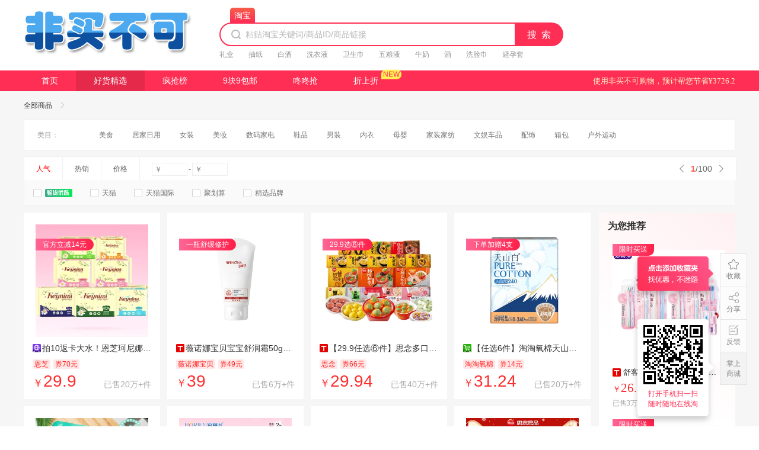

--- FILE ---
content_type: text/html; charset=UTF-8
request_url: https://www.feimaibook.com/?r=l
body_size: 5510
content:
<!DOCTYPE html><html lang="en"><head><meta charset="utf-8"><meta http-equiv="X-UA-Compatible" content="IE=edge"><meta name="renderer" content="webkit"><meta name="force-rendering" content="webkit"><meta http-equiv="X-UA-Compatible" content="IE=edge,chrome=1"><meta name="App-Config" content="fullscreen=yes,useHistoryState=yes,transition=yes"><meta content="yes" name="apple-mobile-web-app-capable"><meta content="yes" name="apple-touch-fullscreen"><meta content="telephone=no,email=no" name="format-detection"><meta name="viewport" content="width=device-width,initial-scale=1,minimum-scale=1,maximum-scale=1,user-scalable=no,viewport-fit=cover"><meta http-equiv="pragram" content="no-cache"><meta http-equiv="cache-control" content="no-cache, no-store, must-revalidate"><meta http-equiv="expires" content="0">    <title>非买不可（白菜网旗下）</title>
    <meta name="keywords" content="非买不可,我爱白菜网,非买不可"/>
    <meta name="description" content="大白菜，人人爱，花少钱，买实在"/>
    <meta id="mid" name="mid" content="2498"/>
    <link href="https://sr.ffquan.cn/cms_pic/2498/20240709/cq6e8kurpvqq983ikvqg0.ico" rel="icon">
            <script>
            var standId = 2498;
            var getCookie = function(name){
                var arr,reg=new RegExp("(^| )"+name+"=([^;]*)(;|$)");
                if(arr=document.cookie.match(reg))
                return unescape(arr[2]);
                else
                return null;
            };
            var MtaH5={
                clickShare:function(){},
                clickStat:function(){},
                hack:function(){},
                pgv:function(){}
            };
            var _mtac = {"performanceMonitor":1,"senseQuery":1};
            // (function() {
            //     var mta = document.createElement("script");
            //     mta.src = "//pingjs.qq.com/h5/stats.js?v2.0.4";
            //     // mta.setAttribute("name", "MTAH5");
            //     /*mta.setAttribute("sid", "500628419");
            //     mta.setAttribute("cid", "500628420");*/
            //     mta.setAttribute("sid", "500625431");
            //     mta.setAttribute("cid", "500625432");
            //     var s = document.getElementsByTagName("script")[0];
            //     s.parentNode.insertBefore(mta, s);
            // })(); 
            // DTK统计代码
            (function() {
                   window.DTKsatc = {
                        // 容错处理
                        eventStat: function () { },
                        restart: function () { }
                    };
            //     var script = document.createElement("script");
            //     var time = new Date(),FullYear = time.getFullYear(),Month = time.getMonth(),getDate = time.getDate();
            //     script.src = "https://public.ffquan.cn/satc/dtksatc.js?v=20260120084000";
            //     script.setAttribute("name", "DTKSATC");
            //     script.setAttribute("tid", "dtk-cms-2498"); // 站点id
            //     script.setAttribute("uid", getCookie("user_id")); // 登录用户id
            //     
            //     var s = document.getElementsByTagName("script")[0];
            //     s.parentNode.insertBefore(script, s); 
            })(); 
        </script>
        <script src="https://cmsstaticnew.dataoke.com//wap_new/lib/md5.js?v=202207191014"></script>
    <script>
        var $mid = 2498;
        var $config = {"site_id":2498,"siteName":"非买不可","pc_icon":"https:\/\/sr.ffquan.cn\/cms_pic\/2498\/20240709\/cq6e8kurpvqq983ikvqg0.ico","logo":"https:\/\/sr.ffquan.cn\/cms_pic\/20200926\/btn1d5kq57brndkfc23g0.jpg","beianhao":"粤ICP备14002446号-1","custom_script":"","pc_index_lead_switch":"0","mobile":"","qq":"","weixin_account":"","qrcode":"http:\/\/wabcw.info\/wp-content\/uploads\/2012\/05\/2WM.jpg","title":"非买不可（白菜网旗下）","keywords":"非买不可,我爱白菜网","descript":"大白菜，人人爱，花少钱，买实在","browser_buy_master":"1","browser_buy_slave":"0","wx_buy_master":"1","wx_buy_slave":"0","wb_buy_master":"1","wb_buy_slave":"0","qq_buy_master":"0","qq_buy_slave":"0","tongji2":null,"wap_template_id":"2","help_buy_switch":false,"goods_look_switch":false,"kz_switch":"0","yuming":"www.feimaibook.com\/","leftTxt":"","micro_switch":1,"tiktok_switch":"0","detail_switch":1,"mt_switch":"0","vip_switch":"0","user_mall_type":"0","pc_template_id":"3","is_site_stop":"0","is_site_default":"0","site_name":"非买不可","custom_script_title":"","custom_script_url":"","is_commnum":0,"is_tmall":0,"set_commnum":"","tmall":0,"is_filter":0,"jd_come_switch":0,"jd_come_type":1,"jd_commission_switch":0,"jd_commission_limit":0,"jd_coupon_switch":0,"pdd_commission_switch":0,"pdd_commission_limit":0,"pdd_coupon_switch":0,"shield_words":"游戏,账号,游戏账号,二次元等身抱枕,等身抱枕,欧派抱枕,金黄色葡萄球菌,旗帜,徽章,破解,游戏破解,解除,游戏解除,英雄联盟代练,王者,马云祖师爷,国防服役纪念章,等功,服役,服役纪念章,国防,南京同仁堂,儿童智能手表,禹州粉条,暗送,暗赠,军工章,军功章,抗美援朝纪念章,自抽号,独自升级","wpwd_new_template":"1復制( CZ3457 #无符号淘口令#)打开tao寳抢购\/","wpwd_template":"1( CZ3457 #无符号淘口令#)\/","taobao":{"uid":2498,"pid":"mm_31674047_25748373_98828474","is_auth":1,"auth_id":564728,"tb_pid":1178701},"jd":{"uid":2498,"app_key":"","app_secret":"","key":"","expire":"","union_id":"","is_show":0,"pid":""},"pdd":{"uid":2498,"pid":"","is_open":"0","is_old":1},"mt":{"uid":2498,"pid":"","is_open":0},"vip":{"uid":2498,"pid":"","is_open":0},"authInfo":{"tb_auth_id":"564728","tb_pid":"1178701","jd_auth_id":"95","jd_pid":"0","pdd_auth_id":"0","pdd_pid":"0","mt_auth_id":"0","mt_pid":"0","vip_auth_id":"0","vip_pid":"0"},"baidu_id":""}
        
    </script>
    <script src=\"https://s13.cnzz.com/z_stat.php?id=1263072145&web_id=1263072145\" language=\"JavaScript\"></script><style>.isIe{
      display: none;  position: fixed;left: 0;top: 0;background: rgba(0, 0, 0, 0.7);color: #fff;font-size: 14px;z-index: 999;width: 100%;text-align: center;height: 25px;
      line-height: 25px;
    }
    .isIe a{
      color: #fff;
      text-decoration: underline;
      
    }
    .isIe a:hover{
      color: #f1f1f1;
    }</style><link href="https://cmsstaticv2.ffquan.cn/pc/css/chunk-0386e6a6.ee94a535.css" rel="prefetch"><link href="https://cmsstaticv2.ffquan.cn/pc/css/chunk-045e219c.08b7c6ab.css" rel="prefetch"><link href="https://cmsstaticv2.ffquan.cn/pc/css/chunk-04720cb1.158654c4.css" rel="prefetch"><link href="https://cmsstaticv2.ffquan.cn/pc/css/chunk-08f7903d.36ee75d9.css" rel="prefetch"><link href="https://cmsstaticv2.ffquan.cn/pc/css/chunk-0c2c2596.d933b628.css" rel="prefetch"><link href="https://cmsstaticv2.ffquan.cn/pc/css/chunk-16616ecc.47976d07.css" rel="prefetch"><link href="https://cmsstaticv2.ffquan.cn/pc/css/chunk-1a0adcaf.6e1ae22e.css" rel="prefetch"><link href="https://cmsstaticv2.ffquan.cn/pc/css/chunk-1e96e488.d0534182.css" rel="prefetch"><link href="https://cmsstaticv2.ffquan.cn/pc/css/chunk-21679e3f.44716851.css" rel="prefetch"><link href="https://cmsstaticv2.ffquan.cn/pc/css/chunk-252c0d61.da4a0dcf.css" rel="prefetch"><link href="https://cmsstaticv2.ffquan.cn/pc/css/chunk-278412b8.8e8bfc1c.css" rel="prefetch"><link href="https://cmsstaticv2.ffquan.cn/pc/css/chunk-29a63e7b.ba4a7760.css" rel="prefetch"><link href="https://cmsstaticv2.ffquan.cn/pc/css/chunk-33612200.4cf8bb59.css" rel="prefetch"><link href="https://cmsstaticv2.ffquan.cn/pc/css/chunk-3418ad58.c0cb78c7.css" rel="prefetch"><link href="https://cmsstaticv2.ffquan.cn/pc/css/chunk-4be9612c.0a68c8f3.css" rel="prefetch"><link href="https://cmsstaticv2.ffquan.cn/pc/css/chunk-4e0e3008.88da33c1.css" rel="prefetch"><link href="https://cmsstaticv2.ffquan.cn/pc/css/chunk-50e594b5.27915c30.css" rel="prefetch"><link href="https://cmsstaticv2.ffquan.cn/pc/css/chunk-59c65fa4.80ea4249.css" rel="prefetch"><link href="https://cmsstaticv2.ffquan.cn/pc/css/chunk-63e140da.f986e69c.css" rel="prefetch"><link href="https://cmsstaticv2.ffquan.cn/pc/css/chunk-6903d2ec.fd379662.css" rel="prefetch"><link href="https://cmsstaticv2.ffquan.cn/pc/css/chunk-6d663a62.0dcb7323.css" rel="prefetch"><link href="https://cmsstaticv2.ffquan.cn/pc/css/chunk-70a54478.8e211bda.css" rel="prefetch"><link href="https://cmsstaticv2.ffquan.cn/pc/css/chunk-8a92eca0.4231bce5.css" rel="prefetch"><link href="https://cmsstaticv2.ffquan.cn/pc/css/chunk-92b90414.a24afa2b.css" rel="prefetch"><link href="https://cmsstaticv2.ffquan.cn/pc/css/chunk-94674bc0.e7851d19.css" rel="prefetch"><link href="https://cmsstaticv2.ffquan.cn/pc/css/chunk-b7dfc484.742c0014.css" rel="prefetch"><link href="https://cmsstaticv2.ffquan.cn/pc/css/chunk-ba91dc82.9cb33a82.css" rel="prefetch"><link href="https://cmsstaticv2.ffquan.cn/pc/css/chunk-ce2918c2.8573cb06.css" rel="prefetch"><link href="https://cmsstaticv2.ffquan.cn/pc/css/chunk-ce44bc28.1b0468b1.css" rel="prefetch"><link href="https://cmsstaticv2.ffquan.cn/pc/css/chunk-e9ef8f5c.31a1a5b5.css" rel="prefetch"><link href="https://cmsstaticv2.ffquan.cn/pc/js/chunk-0386e6a6.33d3a278.js" rel="prefetch"><link href="https://cmsstaticv2.ffquan.cn/pc/js/chunk-045e219c.fd34d20f.js" rel="prefetch"><link href="https://cmsstaticv2.ffquan.cn/pc/js/chunk-04720cb1.9ede91fb.js" rel="prefetch"><link href="https://cmsstaticv2.ffquan.cn/pc/js/chunk-08f7903d.5420e3bc.js" rel="prefetch"><link href="https://cmsstaticv2.ffquan.cn/pc/js/chunk-0c2c2596.fa4008be.js" rel="prefetch"><link href="https://cmsstaticv2.ffquan.cn/pc/js/chunk-16616ecc.ab04a89f.js" rel="prefetch"><link href="https://cmsstaticv2.ffquan.cn/pc/js/chunk-1a0adcaf.600583da.js" rel="prefetch"><link href="https://cmsstaticv2.ffquan.cn/pc/js/chunk-1e96e488.de0ce344.js" rel="prefetch"><link href="https://cmsstaticv2.ffquan.cn/pc/js/chunk-21679e3f.7b0098ee.js" rel="prefetch"><link href="https://cmsstaticv2.ffquan.cn/pc/js/chunk-252c0d61.2258379e.js" rel="prefetch"><link href="https://cmsstaticv2.ffquan.cn/pc/js/chunk-278412b8.e3c519ab.js" rel="prefetch"><link href="https://cmsstaticv2.ffquan.cn/pc/js/chunk-29a63e7b.13220bbe.js" rel="prefetch"><link href="https://cmsstaticv2.ffquan.cn/pc/js/chunk-33612200.b49900f1.js" rel="prefetch"><link href="https://cmsstaticv2.ffquan.cn/pc/js/chunk-3418ad58.5420d733.js" rel="prefetch"><link href="https://cmsstaticv2.ffquan.cn/pc/js/chunk-4be9612c.557e8782.js" rel="prefetch"><link href="https://cmsstaticv2.ffquan.cn/pc/js/chunk-4e0e3008.4d94c0f9.js" rel="prefetch"><link href="https://cmsstaticv2.ffquan.cn/pc/js/chunk-50e594b5.cc131cb4.js" rel="prefetch"><link href="https://cmsstaticv2.ffquan.cn/pc/js/chunk-59c65fa4.3ed430c8.js" rel="prefetch"><link href="https://cmsstaticv2.ffquan.cn/pc/js/chunk-63e140da.07f302bb.js" rel="prefetch"><link href="https://cmsstaticv2.ffquan.cn/pc/js/chunk-6903d2ec.d1f6e8c2.js" rel="prefetch"><link href="https://cmsstaticv2.ffquan.cn/pc/js/chunk-6d663a62.878ed856.js" rel="prefetch"><link href="https://cmsstaticv2.ffquan.cn/pc/js/chunk-70a54478.80c72523.js" rel="prefetch"><link href="https://cmsstaticv2.ffquan.cn/pc/js/chunk-8a92eca0.a0103f92.js" rel="prefetch"><link href="https://cmsstaticv2.ffquan.cn/pc/js/chunk-92b90414.517b5750.js" rel="prefetch"><link href="https://cmsstaticv2.ffquan.cn/pc/js/chunk-94674bc0.a2b8f2de.js" rel="prefetch"><link href="https://cmsstaticv2.ffquan.cn/pc/js/chunk-b7dfc484.ebf15156.js" rel="prefetch"><link href="https://cmsstaticv2.ffquan.cn/pc/js/chunk-ba91dc82.244e3ab0.js" rel="prefetch"><link href="https://cmsstaticv2.ffquan.cn/pc/js/chunk-ce2918c2.6a6996ff.js" rel="prefetch"><link href="https://cmsstaticv2.ffquan.cn/pc/js/chunk-ce44bc28.0ab97883.js" rel="prefetch"><link href="https://cmsstaticv2.ffquan.cn/pc/js/chunk-e9ef8f5c.c01dee14.js" rel="prefetch"><link href="https://cmsstaticv2.ffquan.cn/pc/css/app.74e0d3a5.css" rel="preload" as="style"><link href="https://cmsstaticv2.ffquan.cn/pc/js/app.cb6fb2b0.js" rel="preload" as="script"><link href="https://cmsstaticv2.ffquan.cn/pc/js/chunk-vendors.e83cf3b1.js" rel="preload" as="script"><link href="https://cmsstaticv2.ffquan.cn/pc/css/app.74e0d3a5.css" rel="stylesheet"></head><body><div id="app"><div style="opacity: 0">
    <h1><img src="https://sr.ffquan.cn/cms_pic/20200926/btn1d5kq57brndkfc23g0.jpg" alt="非买不可" /></h1>
    <nav>
        <a href="?r=index/index"></a>
        <a href="?r=l"></a>
        <a href="?r=p"></a>
        <a href="?r=nine"></a>
        <a href="?r=ddq"></a>
        <a href="?r=every/half"></a>
        <a href="?r=realtime/zsz"></a>
    </nav>
   <ul class="hph_1">
            <li class="attr_list">
                <!--                循环开始-->
                                        <dl>
                            <dt class="tit"><img class="ico" src="https://img.alicdn.com/imgextra/i2/2053469401/O1CN01VG4gop2JJhu9yo5dR-2053469401.png">服饰鞋包</dt>
                            <dd>
                                                                    <a data-dtk-satc="{desc:'女装',name:'CmsPcFirstCidEvent'}" href="?r=l&amp;cids=1&amp;site=classify" style="color: #FE2E54" target="_blank">女装</a>
                                                                    <a data-dtk-satc="{desc:'男装',name:'CmsPcFirstCidEvent'}" href="?r=l&amp;cids=9&amp;site=classify" style="" target="_blank">男装</a>
                                                                    <a data-dtk-satc="{desc:'内衣',name:'CmsPcFirstCidEvent'}" href="?r=l&amp;cids=10&amp;site=classify" style="color: #FE2E54" target="_blank">内衣</a>
                                                                    <a data-dtk-satc="{desc:'配饰',name:'CmsPcFirstCidEvent'}" href="?r=l&amp;cids=12&amp;site=classify" style="" target="_blank">配饰</a>
                                                                    <a data-dtk-satc="{desc:'鞋品',name:'CmsPcFirstCidEvent'}" href="?r=l&amp;cids=5&amp;site=classify" style="" target="_blank">鞋品</a>
                                                                    <a data-dtk-satc="{desc:'箱包',name:'CmsPcFirstCidEvent'}" href="?r=l&amp;cids=11&amp;site=classify" style="" target="_blank">箱包</a>
                                                                    <a data-dtk-satc="{desc:'春夏穿搭',name:'CmsPcFirstCidEvent'}" href="?r=l&amp;kw=春夏穿搭&amp;site=classify" style="color: #FE2E54" target="_blank">春夏穿搭</a>
                                                                    <a data-dtk-satc="{desc:'半身裙',name:'CmsPcFirstCidEvent'}" href="?r=l&amp;kw=半身裙&amp;site=classify" style="" target="_blank">半身裙</a>
                                                            </dd>
                        </dl>
                                        <dl>
                            <dt class="tit"><img class="ico" src="https://img.alicdn.com/imgextra/i2/2053469401/O1CN01HDhZXR2JJhuAOUVjh-2053469401.png">美食</dt>
                            <dd>
                                                                    <a data-dtk-satc="{desc:'休闲零食',name:'CmsPcFirstCidEvent'}" href="?r=l&amp;kw=休闲零食&amp;site=classify" style="color: #FE2E54" target="_blank">休闲零食</a>
                                                                    <a data-dtk-satc="{desc:'无辣不欢',name:'CmsPcFirstCidEvent'}" href="?r=l&amp;kw=无辣不欢&amp;site=classify" style="" target="_blank">无辣不欢</a>
                                                                    <a data-dtk-satc="{desc:'早餐',name:'CmsPcFirstCidEvent'}" href="?r=l&amp;kw=早餐&amp;site=classify" style="" target="_blank">早餐</a>
                                                                    <a data-dtk-satc="{desc:'生鲜果蔬',name:'CmsPcFirstCidEvent'}" href="?r=l&amp;kw=生鲜果蔬&amp;site=classify" style="" target="_blank">生鲜果蔬</a>
                                                                    <a data-dtk-satc="{desc:'酒水饮品',name:'CmsPcFirstCidEvent'}" href="?r=l&amp;kw=酒水饮品&amp;site=classify" style="color: #FE2E54" target="_blank">酒水饮品</a>
                                                            </dd>
                        </dl>
                                        <dl>
                            <dt class="tit"><img class="ico" src="https://img.alicdn.com/imgextra/i3/2053469401/O1CN01xbEVSm2JJhuBVC5Pb-2053469401.png">美妆</dt>
                            <dd>
                                                                    <a data-dtk-satc="{desc:'隔离防晒',name:'CmsPcFirstCidEvent'}" href="?r=l&amp;kw=隔离防晒&amp;site=classify" style="" target="_blank">隔离防晒</a>
                                                                    <a data-dtk-satc="{desc:'口红',name:'CmsPcFirstCidEvent'}" href="?r=l&amp;kw=口红&amp;site=classify" style="color: #FE2E54" target="_blank">口红</a>
                                                                    <a data-dtk-satc="{desc:'保湿水乳',name:'CmsPcFirstCidEvent'}" href="?r=l&amp;kw=保湿水乳&amp;site=classify" style="" target="_blank">保湿水乳</a>
                                                                    <a data-dtk-satc="{desc:'面膜',name:'CmsPcFirstCidEvent'}" href="?r=l&amp;kw=面膜&amp;site=classify" style="" target="_blank">面膜</a>
                                                                    <a data-dtk-satc="{desc:'美白套装',name:'CmsPcFirstCidEvent'}" href="?r=l&amp;kw=美白套装&amp;site=classify" style="color: #FE2E54" target="_blank">美白套装</a>
                                                            </dd>
                        </dl>
                                        <dl>
                            <dt class="tit"><img class="ico" src="https://img.alicdn.com/imgextra/i3/2053469401/O1CN01kv7JlR2JJhu3ZtUVN-2053469401.png">居家日用</dt>
                            <dd>
                                                                    <a data-dtk-satc="{desc:'换季收纳',name:'CmsPcFirstCidEvent'}" href="?r=l&amp;kw=换季收纳&amp;site=classify" style="color: #FE2E54" target="_blank">换季收纳</a>
                                                                    <a data-dtk-satc="{desc:'洗发护发',name:'CmsPcFirstCidEvent'}" href="?r=l&amp;kw=洗发护发&amp;site=classify" style="" target="_blank">洗发护发</a>
                                                                    <a data-dtk-satc="{desc:'纸巾',name:'CmsPcFirstCidEvent'}" href="?r=l&amp;kw=纸巾&amp;site=classify" style="color: #FE2E54" target="_blank">纸巾</a>
                                                                    <a data-dtk-satc="{desc:'防护用品',name:'CmsPcFirstCidEvent'}" href="?r=l&amp;kw=防护用品&amp;site=classify" style="" target="_blank">防护用品</a>
                                                                    <a data-dtk-satc="{desc:'家庭清洁',name:'CmsPcFirstCidEvent'}" href="?r=l&amp;kw=家庭清洁&amp;site=classify" style="color: #FE2E54" target="_blank">家庭清洁</a>
                                                            </dd>
                        </dl>
                                        <dl>
                            <dt class="tit"><img class="ico" src="https://img.alicdn.com/imgextra/i4/2053469401/O1CN01nM4UX22JJhuB6Qun3-2053469401.png">数码办公</dt>
                            <dd>
                                                                    <a data-dtk-satc="{desc:'厨房家电',name:'CmsPcFirstCidEvent'}" href="?r=l&amp;kw=厨房家电&amp;site=classify" style="" target="_blank">厨房家电</a>
                                                                    <a data-dtk-satc="{desc:'电脑外设',name:'CmsPcFirstCidEvent'}" href="?r=l&amp;kw=电脑外设&amp;site=classify" style="color: #FE2E54" target="_blank">电脑外设</a>
                                                                    <a data-dtk-satc="{desc:'充电宝',name:'CmsPcFirstCidEvent'}" href="?r=l&amp;kw=充电宝&amp;site=classify" style="" target="_blank">充电宝</a>
                                                            </dd>
                        </dl>
                                <!--                循环结束-->
            </li>
        </ul>
</div><svg xmlns="http://www.w3.org/2000/svg" xmlns:xlink="http://www.w3.org/1999/xlink" width="100%" height="auto" viewBox="0 0 414 224" version="1.1"><title>编组</title><g id="页面-1" stroke="none" stroke-width="1" fill="none" fill-rule="evenodd"><g id="统一骨架图" transform="translate(0.000000, -98.000000)" fill="#F5F5F5"><g id="编组" transform="translate(0.000000, 98.000000)"><rect id="矩形" x="12" y="55" width="390" height="18"></rect><rect id="矩形备份-8" x="12" y="7" width="390" height="38"></rect><rect id="矩形备份-4" x="12" y="143" width="390" height="10"></rect><rect id="矩形备份-2" x="12" y="103" width="390" height="10"></rect><rect id="矩形备份-5" x="12" y="183" width="390" height="10"></rect><rect id="矩形备份" x="12" y="83" width="390" height="10"></rect><rect id="矩形备份-6" x="12" y="163" width="390" height="10"></rect><rect id="矩形备份-3" x="12" y="123" width="390" height="10"></rect><rect id="矩形备份-7" x="12" y="203" width="310" height="10"></rect></g></g></g></svg></div><div id="isIe" class="isIe"></div><script>!(function(){
      var isIe = !!window.ActiveXObject || "ActiveXObject" in window;
      if(isIe){
        document.getElementById('isIe').innerHTML = '您正在使用的浏览器版本过低，可能出现页面异常，建议使用其他浏览器如（<a href="https://www.google.cn/intl/zh-CN/chrome/" target="_blank">Chrome</a>,<a href="https://www.apple.com.cn/safari/" target="_blank">Safari</a>,<a href="https://browser.360.cn/ee/mac/index.html" target="_blank">360浏览器/极速模式</a>）我们将能为您提供更好的服务。'
        document.getElementById('isIe').style.display = 'block';
        var script = document.createElement("script");
        script.src = "https://cdn.polyfill.io/v2/polyfill.min.js"; 
        var s = document.getElementsByTagName("head")[0];
        s.parentNode.insertBefore(script, s);
      }
    })()</script><script src="https://public.ffquan.cn/lib/vue/vue@2.6.11.min.js"></script><script src="https://public.ffquan.cn/lib/vue/vue-router-query@3.5.3/vue-router.min.js?v=20220117"></script><script src="https://public.ffquan.cn/lib/md5.min.js"></script><script src="https://cmsstaticv2.ffquan.cn/pc/js/chunk-vendors.e83cf3b1.js"></script><script src="https://cmsstaticv2.ffquan.cn/pc/js/app.cb6fb2b0.js"></script></body></html>

--- FILE ---
content_type: text/css
request_url: https://at.alicdn.com/t/font_1296411_q35asenrip.css?spm=a313x.7781069.1998910419.43&file=font_1296411_q35asenrip.css
body_size: 645
content:
@font-face {
  font-family: "iconfont"; /* Project id 1296411 */
  src: url('//at.alicdn.com/t/font_1296411_q35asenrip.woff2?t=1636541463705') format('woff2'),
       url('//at.alicdn.com/t/font_1296411_q35asenrip.woff?t=1636541463705') format('woff'),
       url('//at.alicdn.com/t/font_1296411_q35asenrip.ttf?t=1636541463705') format('truetype'),
       url('//at.alicdn.com/t/font_1296411_q35asenrip.svg?t=1636541463705#iconfont') format('svg');
}

.iconfont {
  font-family: "iconfont" !important;
  font-size: 16px;
  font-style: normal;
  -webkit-font-smoothing: antialiased;
  -moz-osx-font-smoothing: grayscale;
}

.icon-close:before {
  content: "\e6a6";
}

.icon-hot:before {
  content: "\e65a";
}

.icon-huidingbusvg:before {
  content: "\e66b";
}

.icon-fenlei:before {
  content: "\e663";
}

.icon-wode:before {
  content: "\e664";
}

.icon-shouye:before {
  content: "\e665";
}

.icon-a-99:before {
  content: "\e666";
}

.icon-youhuikuaibao:before {
  content: "\e667";
}

.icon-jiaocheng:before {
  content: "\e668";
}

.icon-sousuo:before {
  content: "\e669";
}

.icon-rexiaobang:before {
  content: "\e66a";
}

.icon-delete:before {
  content: "\e61b";
}

.icon-rank-up:before {
  content: "\e61e";
}

.icon-rank-xia:before {
  content: "\e61f";
}

.icon-rank-down:before {
  content: "\e621";
}

.icon-fenxiang1:before {
  content: "\e684";
}

.icon-fenxiang:before {
  content: "\e612";
}

.icon-info:before {
  content: "\e60e";
}

.icon-more:before {
  content: "\e60d";
}

.icon-sigin:before {
  content: "\e60c";
}

.icon-search:before {
  content: "\e60b";
}

.icon-juxing:before {
  content: "\e60a";
}

.icon-search2:before {
  content: "\e609";
}

.icon-juhuasuan:before {
  content: "\e607";
}

.icon-shouchangyes:before {
  content: "\e628";
}

.icon-taoqianggou:before {
  content: "\e608";
}

.icon-gerenzhongxin:before {
  content: "\e653";
}

.icon-chenggong:before {
  content: "\e68c";
}

.icon-shoucang:before {
  content: "\e642";
}

.icon-weibo:before {
  content: "\e644";
}

.icon-guanbi:before {
  content: "\e63a";
}

.icon-qunfengfuzhi:before {
  content: "\e6e0";
}

.icon-qqkj:before {
  content: "\e6e4";
}

.icon-shanchu:before {
  content: "\e792";
}

.icon-cainixihuan:before {
  content: "\e755";
}

.icon-weibiao:before {
  content: "\e620";
}

.icon-tao:before {
  content: "\e797";
}

.icon-tianmaot:before {
  content: "\e799";
}

.icon-fuzhi:before {
  content: "\e632";
}

.icon-shez:before {
  content: "\e63b";
}

.icon-xiazai:before {
  content: "\e643";
}

.icon-gouactive:before {
  content: "\e716";
}

.icon-qiandai:before {
  content: "\e613";
}

.icon-qq:before {
  content: "\e65d";
}

.icon-bofang:before {
  content: "\e604";
}

.icon-taobaoicon:before {
  content: "\e692";
}

.icon-jia:before {
  content: "\e616";
}

.icon-gengduo:before {
  content: "\e639";
}

.icon-shachu:before {
  content: "\e63c";
}

.icon-hide:before {
  content: "\e629";
}

.icon-liebiao:before {
  content: "\e658";
}

.icon-gouout:before {
  content: "\e65c";
}

.icon-zuji:before {
  content: "\e600";
}

.icon-xiazaizhong:before {
  content: "\e6b3";
}

.icon-youjiantou:before {
  content: "\e619";
}

.icon-pic:before {
  content: "\e81c";
}

.icon-taobao:before {
  content: "\e610";
}

.icon-key:before {
  content: "\e6d8";
}

.icon-ftop:before {
  content: "\e6a4";
}

.icon-closecircle:before {
  content: "\e6be";
}

.icon-zuojiantou:before {
  content: "\e686";
}

.icon-youhuiqua:before {
  content: "\e622";
}

.icon-shoppingbag:before {
  content: "\e62a";
}

.icon-xia:before {
  content: "\e763";
}

.icon-shang:before {
  content: "\e764";
}

.icon-datail_feedback:before {
  content: "\e62e";
}

.icon-detail_servicer:before {
  content: "\e62f";
}

.icon-detail_home:before {
  content: "\e630";
}

.icon-detail_search:before {
  content: "\e631";
}

.icon-detail_icon:before {
  content: "\e633";
}

.icon-detail_tmall:before {
  content: "\e634";
}

.icon-detail_taobao:before {
  content: "\e635";
}

.icon-point_high:before {
  content: "\e636";
}

.icon-point_blance:before {
  content: "\e637";
}

.icon-point_low:before {
  content: "\e638";
}

.icon-eyeopen:before {
  content: "\e63d";
}

.icon-phone:before {
  content: "\e63e";
}

.icon-path:before {
  content: "\e63f";
}

.icon-eyeclose:before {
  content: "\e640";
}

.icon-yanzhengma:before {
  content: "\e641";
}

.icon-arrow:before {
  content: "\e601";
}

.icon-fill:before {
  content: "\e602";
}

.icon-sanjiaoxing:before {
  content: "\e603";
}

.icon-liebia:before {
  content: "\e606";
}

.icon-youhuiquan2:before {
  content: "\e605";
}

